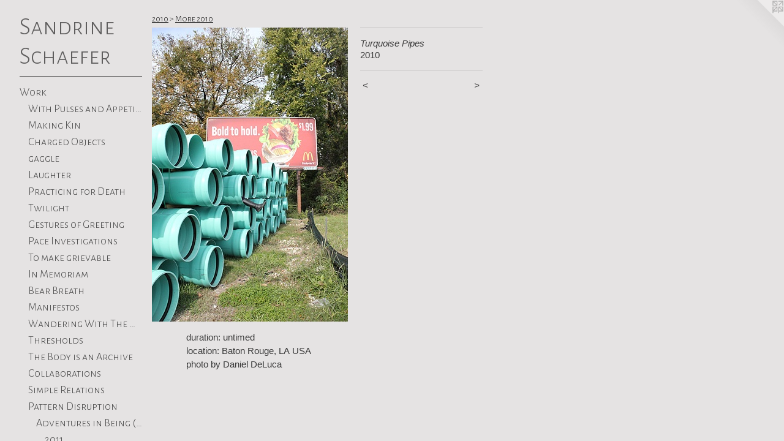

--- FILE ---
content_type: text/html;charset=utf-8
request_url: https://sandrineschaefer.com/artwork/1731423-Turquoise%20Pipes.html
body_size: 7772
content:
<!doctype html><html class="no-js a-image mobile-title-align--center has-mobile-menu-icon--left p-artwork has-page-nav l-bricks mobile-menu-align--center has-wall-text "><head><meta charset="utf-8" /><meta content="IE=edge" http-equiv="X-UA-Compatible" /><meta http-equiv="X-OPP-Site-Id" content="4193" /><meta http-equiv="X-OPP-Revision" content="6265" /><meta http-equiv="X-OPP-Locke-Environment" content="production" /><meta http-equiv="X-OPP-Locke-Release" content="v0.0.141" /><title>Sandrine Schaefer</title><link rel="canonical" href="https://sandrineschaefer.com/artwork/1731423-Turquoise%20Pipes.html" /><meta content="website" property="og:type" /><meta property="og:url" content="https://sandrineschaefer.com/artwork/1731423-Turquoise%20Pipes.html" /><meta property="og:title" content="Turquoise Pipes" /><meta content="width=device-width, initial-scale=1" name="viewport" /><link type="text/css" rel="stylesheet" href="//cdnjs.cloudflare.com/ajax/libs/normalize/3.0.2/normalize.min.css" /><link type="text/css" rel="stylesheet" media="only all" href="//maxcdn.bootstrapcdn.com/font-awesome/4.3.0/css/font-awesome.min.css" /><link type="text/css" rel="stylesheet" media="not all and (min-device-width: 600px) and (min-device-height: 600px)" href="/release/locke/production/v0.0.141/css/small.css" /><link type="text/css" rel="stylesheet" media="only all and (min-device-width: 600px) and (min-device-height: 600px)" href="/release/locke/production/v0.0.141/css/large-bricks.css" /><link type="text/css" rel="stylesheet" media="not all and (min-device-width: 600px) and (min-device-height: 600px)" href="/r17664306290000006265/css/small-site.css" /><link type="text/css" rel="stylesheet" media="only all and (min-device-width: 600px) and (min-device-height: 600px)" href="/r17664306290000006265/css/large-site.css" /><link type="text/css" rel="stylesheet" media="only all and (min-device-width: 600px) and (min-device-height: 600px)" href="//fonts.googleapis.com/css?family=Alegreya+Sans+SC:300" /><link type="text/css" rel="stylesheet" media="not all and (min-device-width: 600px) and (min-device-height: 600px)" href="//fonts.googleapis.com/css?family=Alegreya+Sans+SC:300&amp;text=MENUHomeWrkpcing%20%7CPstaRvwulThSdf" /><script>window.OPP = window.OPP || {};
OPP.modernMQ = 'only all';
OPP.smallMQ = 'not all and (min-device-width: 600px) and (min-device-height: 600px)';
OPP.largeMQ = 'only all and (min-device-width: 600px) and (min-device-height: 600px)';
OPP.downURI = '/x/1/9/3/4193/.down';
OPP.gracePeriodURI = '/x/1/9/3/4193/.grace_period';
OPP.imgL = function (img) {
  !window.lazySizes && img.onerror();
};
OPP.imgE = function (img) {
  img.onerror = img.onload = null;
  img.src = img.getAttribute('data-src');
  //img.srcset = img.getAttribute('data-srcset');
};</script><script src="/release/locke/production/v0.0.141/js/modernizr.js"></script><script src="/release/locke/production/v0.0.141/js/masonry.js"></script><script src="/release/locke/production/v0.0.141/js/respimage.js"></script><script src="/release/locke/production/v0.0.141/js/ls.aspectratio.js"></script><script src="/release/locke/production/v0.0.141/js/lazysizes.js"></script><script src="/release/locke/production/v0.0.141/js/large.js"></script><script src="/release/locke/production/v0.0.141/js/hammer.js"></script><script>if (!Modernizr.mq('only all')) { document.write('<link type="text/css" rel="stylesheet" href="/release/locke/production/v0.0.141/css/minimal.css">') }</script><style>.media-max-width {
  display: block;
}

@media (min-height: 564px) {

  .media-max-width {
    max-width: 320.0px;
  }

}

@media (max-height: 564px) {

  .media-max-width {
    max-width: 56.66666666666667vh;
  }

}</style><script>(function(i,s,o,g,r,a,m){i['GoogleAnalyticsObject']=r;i[r]=i[r]||function(){
(i[r].q=i[r].q||[]).push(arguments)},i[r].l=1*new Date();a=s.createElement(o),
m=s.getElementsByTagName(o)[0];a.async=1;a.src=g;m.parentNode.insertBefore(a,m)
})(window,document,'script','//www.google-analytics.com/analytics.js','ga');
ga('create', 'UA-19063741-1', 'auto');
ga('send', 'pageview');</script></head><body><header id="header"><a class=" site-title" href="/home.html"><span class=" site-title-text u-break-word">Sandrine Schaefer</span><div class=" site-title-media"></div></a><a id="mobile-menu-icon" class="mobile-menu-icon hidden--no-js hidden--large"><svg viewBox="0 0 21 16" width="21" height="16" fill="currentColor"><rect x="0" y="0" width="21" height="2" rx="0"></rect><rect x="0" y="7" width="21" height="2" rx="0"></rect><rect x="0" y="14" width="21" height="2" rx="0"></rect></svg></a></header><nav class=" hidden--large"><ul class=" site-nav"><li class="nav-item nav-home "><a class="nav-link " href="/home.html">Home</a></li><li class="d0 nav-divider hidden--small"></li><li class="nav-item expanded nav-museum "><a class="nav-link " href="/section/28225.html">Work</a><ul><li class="nav-gallery nav-item expanded "><a class="nav-link " href="/section/545370-With%20Pulses%20and%20Appetites.html">With Pulses and Appetites</a></li><li class="nav-item expanded nav-museum "><a class="nav-link " href="/section/530196-Making%20Kin.html">Making Kin</a><ul><li class="nav-item nav-museum "><a class="nav-link " href="/section/515695-Wombed%20Ones.html">Wombed Ones</a><ul><li class="nav-gallery nav-item "><a class="nav-link " href="/artwork/5068568-Wombed%20Ones.html">Wombed Ones</a></li><li class="nav-gallery nav-item "><a class="nav-link " href="/section/517943-manifesto.html">manifesto</a></li></ul></li><li class="nav-item nav-museum "><a class="nav-link " href="/section/530197-Drift.html">Drift</a><ul><li class="nav-gallery nav-item "><a class="nav-link " href="/artwork/5257816-Drift.html">Drift</a></li><li class="nav-gallery nav-item "><a class="nav-link " href="/section/530198-manifesto.html">manifesto</a></li></ul></li><li class="nav-item nav-museum "><a class="nav-link " href="/section/530200-Hens.html">Hens</a><ul><li class="nav-gallery nav-item "><a class="nav-link " href="/artwork/5257826-Hens.html">Hens</a></li><li class="nav-gallery nav-item "><a class="nav-link " href="/section/530203-manifesto.html">manifesto</a></li></ul></li></ul></li><li class="nav-item expanded nav-museum "><a class="nav-link " href="/section/483718-Charged%20Objects.html">Charged Objects</a><ul><li class="nav-item nav-museum "><a class="nav-link " href="/section/544303-Domestic%20Field%20Studies.html">Domestic Field Studies</a><ul><li class="nav-gallery nav-item "><a class="nav-link " href="/section/544304-Reed%20%2b%20Root.html">Reed + Root</a></li><li class="nav-gallery nav-item "><a class="nav-link " href="/section/544301-Tongue%20%2b%20Tether.html">Tongue + Tether</a></li><li class="nav-gallery nav-item "><a class="nav-link " href="/section/544302-Wing%20%2b%20Weight.html">Wing + Weight</a></li><li class="nav-gallery nav-item "><a class="nav-link " href="/section/545544-Shop.html">Shop</a></li></ul></li><li class="nav-gallery nav-item "><a class="nav-link " href="/section/483719-Displaced%2fDisplay%20%28No%2e%202%29%20.html">Displaced/Display (No. 2) </a></li><li class="nav-gallery nav-item "><a class="nav-link " href="/section/453157-Displaced%2fDisplay%20%28No%2e%201%29.html">Displaced/Display (No. 1)</a></li><li class="nav-gallery nav-item "><a class="nav-link " href="/section/250689-Anthropomorphic%20Exercises.html">Anthropomorphic Exercises</a></li></ul></li><li class="nav-item expanded nav-museum "><a class="nav-link " href="/section/483770-gaggle.html">gaggle
</a><ul><li class="nav-item nav-museum "><a class="nav-link " href="/section/498237-Live%20Actions.html">Live Actions</a><ul><li class="nav-item nav-museum "><a class="nav-link " href="/section/531012-stretch%20arms%20to%20understand%20wingspan.html">stretch arms to understand wingspan</a><ul><li class="nav-gallery nav-item "><a class="nav-link " href="/section/533482-performance%20.html">performance </a></li><li class="nav-gallery nav-item "><a class="nav-link " href="/section/533481-Installation.html">Installation</a></li></ul></li><li class="nav-gallery nav-item "><a class="nav-link " href="/section/474737-gaggle%20no%2e%201.html">gaggle no. 1</a></li><li class="nav-gallery nav-item "><a class="nav-link " href="/artwork/4725532-Goose%20in%20the%20River.html">More Live Actions</a></li></ul></li><li class="nav-item nav-museum "><a class="nav-link " href="/section/483335-decoys.html">decoys</a><ul><li class="nav-gallery nav-item "><a class="nav-link " href="/section/498206-Beloved.html">Beloved</a></li><li class="nav-gallery nav-item "><a class="nav-link " href="/section/498233-%22Repeat%20to%20Amplify%21%22.html">"Repeat to Amplify!"</a></li><li class="nav-gallery nav-item "><a class="nav-link " href="/section/498209-In%20Loving%20Memory%20.html">In Loving Memory </a></li><li class="nav-gallery nav-item "><a class="nav-link " href="/section/498208-a%20very%20fine%20gander.html">a very fine gander</a></li><li class="nav-gallery nav-item "><a class="nav-link " href="/section/498194-Anniversary%20.html">Anniversary </a></li><li class="nav-gallery nav-item "><a class="nav-link " href="/section/493816-Holda%e2%80%99s%20Gander%20.html">Holda’s Gander 
</a></li><li class="nav-gallery nav-item "><a class="nav-link " href="/section/491141-goose%20decoy%20no%2e%201.html">goose decoy no. 1</a></li><li class="nav-gallery nav-item "><a class="nav-link " href="/artwork/4720320-Pes%20anserinus%20%28goose%20foot%29%20.html">more decoys</a></li></ul></li><li class="nav-item nav-museum "><a class="nav-link " href="/section/485667-walks%20.html">walks </a><ul><li class="nav-gallery nav-item "><a class="nav-link " href="/section/485668-gaggle%20walk%20no%2e%201%20.html">gaggle walk no. 1 </a></li><li class="nav-gallery nav-item "><a class="nav-link " href="/section/485746-gaggle%20walk%20no%2e%202%20.html">gaggle walk no. 2 </a></li></ul></li><li class="nav-item nav-museum "><a class="nav-link " href="/section/485669-goose%20studies%20%28on%20paper%29.html">goose studies (on paper)</a><ul><li class="nav-gallery nav-item "><a class="nav-link " href="/section/510413-Molt.html">Molt</a></li><li class="nav-gallery nav-item "><a class="nav-link " href="/section/507078-group%20dynamics.html">group dynamics</a></li><li class="nav-gallery nav-item "><a class="nav-link " href="/section/4856690000000.html">more goose studies (on paper)</a></li></ul></li><li class="nav-gallery nav-item "><a class="nav-link " href="/section/516012-gaggle%20exhibition.html">gaggle exhibition</a></li></ul></li><li class="nav-item expanded nav-museum "><a class="nav-link " href="/section/515736-Laughter.html">Laughter</a><ul><li class="nav-gallery nav-item "><a class="nav-link " href="/section/491142-cackling%20lovers.html">cackling lovers</a></li><li class="nav-item nav-museum "><a class="nav-link " href="/section/440145-Pace%20Investigations%20No%2e%204.html">Pace Investigations No. 4</a><ul><li class="nav-gallery nav-item "><a class="nav-link " href="/section/440157-Performance%20Documentation.html">Performance Documentation</a></li><li class="nav-gallery nav-item "><a class="nav-link " href="/artwork/4065450-Pace%20Investigations%20No%2e%204%20-%2007%2e16%2e16.html">Installation shots</a></li></ul></li><li class="nav-item nav-museum "><a class="nav-link " href="/section/430469-Pace%20Investigations%20No%2e2.html">Pace Investigations No.2</a><ul><li class="nav-item nav-museum "><a class="nav-link " href="/section/430472-Scores.html">Scores</a><ul><li class="nav-item nav-museum "><a class="nav-link " href="/section/430474-Cycle%201%20-%2012%3a00pm-4%3a00pm.html">Cycle 1 - 12:00pm-4:00pm</a><ul><li class="nav-gallery nav-item "><a class="nav-link " href="/section/434210-Leah%20Gallant.html">Leah Gallant</a></li><li class="nav-gallery nav-item "><a class="nav-link " href="/section/434209-Ian%20Skalky.html">Ian Skalky</a></li></ul></li><li class="nav-gallery nav-item "><a class="nav-link " href="/section/430475-Cycle%202%20-%204%3a00pm-6%3a00pm.html">Cycle 2 - 4:00pm-6:00pm</a></li><li class="nav-gallery nav-item "><a class="nav-link " href="/section/430476-Cycle%203%20-%20%206%3a00pm-7%3a00pm.html">Cycle 3 -  6:00pm-7:00pm</a></li><li class="nav-gallery nav-item "><a class="nav-link " href="/section/430477-Cycle%204%20-%207%3a00pm-7%3a30pm.html">Cycle 4 - 7:00pm-7:30pm</a></li><li class="nav-gallery nav-item "><a class="nav-link " href="/artwork/3939579-Jane%20Wang.html">Cycle 5 - 7:30pm - 7:45pm</a></li><li class="nav-gallery nav-item "><a class="nav-link " href="/section/430479-Cycle%206%20-%207%3a45pm%20-%207%3a53pm.html">Cycle 6 - 7:45pm - 7:53pm</a></li><li class="nav-gallery nav-item "><a class="nav-link " href="/artwork/3940840-Michelle%20Bentsman.html">Cycle 7 - 7:53pm - 7:57pm</a></li><li class="nav-gallery nav-item "><a class="nav-link " href="/artwork/3940838-Aaron%20Finbloom.html">Cycle 8 - 7:57pm - 7:59pm</a></li><li class="nav-gallery nav-item "><a class="nav-link " href="/artwork/3974969-Daniel%20DeLuca%20%22Create%20a%20Temporal%20Anomaly%22.html">More Scores</a></li></ul></li><li class="nav-gallery nav-item "><a class="nav-link " href="/section/4304690000000.html">More Pace Investigations No.2</a></li></ul></li><li class="nav-gallery nav-item "><a class="nav-link " href="/artwork/5065756-Laughing%20Meditation.html">More Laughter</a></li></ul></li><li class="nav-gallery nav-item expanded "><a class="nav-link " href="/section/515694-Practicing%20for%20Death.html">Practicing for Death</a></li><li class="nav-item expanded nav-museum "><a class="nav-link " href="/section/483775-Twilight.html">Twilight</a><ul><li class="nav-item nav-museum "><a class="nav-link " href="/section/457139-P%20A%20C%20E%20%20Investigations%20No%2e6.html">P A C E  Investigations No.6</a><ul><li class="nav-item nav-museum "><a class="nav-link " href="/section/469086-Pace%20Investigations%20No%2e%206%2e%204%20%28Summer%202018%29.html">Pace Investigations No. 6. 4 (Summer 2018)</a><ul><li class="nav-gallery nav-item "><a class="nav-link " href="/section/469087-Dawn.html">Dawn</a></li><li class="nav-gallery nav-item "><a class="nav-link " href="/section/469089-Dusk.html">Dusk
</a></li></ul></li><li class="nav-item nav-museum "><a class="nav-link " href="/section/465589-Pace%20Investigations%20No%2e%206%2e3%20%28Spring%202018%29.html">Pace Investigations No. 6.3 (Spring 2018)</a><ul><li class="nav-gallery nav-item "><a class="nav-link " href="/section/465591-Dawn.html">Dawn</a></li><li class="nav-gallery nav-item "><a class="nav-link " href="/section/465593-Dusk.html">Dusk</a></li></ul></li><li class="nav-item nav-museum "><a class="nav-link " href="/section/460995-Pace%20Investigations%20No%2e%206%2e2%20%28Winter%202017%29.html">Pace Investigations No. 6.2 (Winter 2017)</a><ul><li class="nav-gallery nav-item "><a class="nav-link " href="/section/462396-Dawn.html">Dawn</a></li><li class="nav-gallery nav-item "><a class="nav-link " href="/section/462397-Dusk.html">Dusk</a></li></ul></li><li class="nav-item nav-museum "><a class="nav-link " href="/section/457140-Pace%20Investigations%20No%2e%206%2e1%20%28Autumn%202017%29%20%20.html">Pace Investigations No. 6.1 (Autumn 2017)  </a><ul><li class="nav-gallery nav-item "><a class="nav-link " href="/section/457142-Dawn.html">Dawn</a></li><li class="nav-gallery nav-item "><a class="nav-link " href="/section/457141-Dusk.html">Dusk</a></li></ul></li><li class="nav-gallery nav-item "><a class="nav-link " href="/section/459188-Hidden%20Cameras.html">Hidden Cameras</a></li><li class="nav-gallery nav-item "><a class="nav-link " href="/artwork/4331494-Time%20Structure.html">Time Structure</a></li></ul></li><li class="nav-item nav-museum "><a class="nav-link " href="/section/387207-For%20You%2e%2e%2eand%20anyone%20else%20who%20might%20be%20watching.html">For You...and anyone else who might be watching</a><ul><li class="nav-gallery nav-item "><a class="nav-link " href="/section/407265-For%20You%e2%80%a6and%20anyone%20else%20who%20might%20be%20watching%20%28body%20time%2fmechanical%20time%29.html">For You…and anyone else who might be watching (body time/mechanical time)</a></li><li class="nav-gallery nav-item "><a class="nav-link " href="/section/387268-For%20You%e2%80%a6and%20anyone%20else%20who%20might%20be%20watching%20%282%29%20.html">For You…and anyone else who might be watching (2) </a></li><li class="nav-gallery nav-item "><a class="nav-link " href="/section/387208-For%20You%2e%2e%2eand%20anyone%20else%20who%20might%20be%20watching%20%281%29.html">For You...and anyone else who might be watching (1)</a></li></ul></li></ul></li><li class="nav-item expanded nav-museum "><a class="nav-link " href="/section/511489-Gestures%20of%20Greeting.html">Gestures of Greeting</a><ul><li class="nav-gallery nav-item "><a class="nav-link " href="/section/512025-Gestures%20of%20Greeting%20No%2e%203%20%28aquatic%29.html">Gestures of Greeting No. 3 (aquatic)</a></li><li class="nav-gallery nav-item "><a class="nav-link " href="/section/511637-Gestures%20of%20Greeting%20No%2e%202%20%28aerial%29.html">Gestures of Greeting No. 2 (aerial)</a></li><li class="nav-gallery nav-item "><a class="nav-link " href="/section/511490-Gestures%20of%20Greeting%20No%2e%201%20%28terrestrial%29.html">Gestures of Greeting No. 1 (terrestrial)</a></li><li class="nav-gallery nav-item "><a class="nav-link " href="/artwork/5017033-Coastal%20Now%20Feature.html">More Gestures of Greeting</a></li></ul></li><li class="nav-item expanded nav-museum "><a class="nav-link " href="/section/483776-Pace%20Investigations.html">Pace Investigations
</a><ul><li class="nav-gallery nav-item "><a class="nav-link " href="/section/527902-Pace%20Investigations%20No%2e%2013.html">Pace Investigations No. 13</a></li><li class="nav-gallery nav-item "><a class="nav-link " href="/section/493330-Pace%20Investigations%20No%2e%2011.html">Pace Investigations No. 11</a></li><li class="nav-gallery nav-item "><a class="nav-link " href="/section/493228-Pace%20Investigations%20No%2e%2010.html">Pace Investigations No. 10</a></li><li class="nav-gallery nav-item "><a class="nav-link " href="/section/483783-Pace%20Investigation%20No%2e%209.html">Pace Investigation No. 9</a></li><li class="nav-gallery nav-item "><a class="nav-link " href="/section/458346-Pace%20Investigations%20No%2e%207.html">Pace Investigations No. 7</a></li><li class="nav-gallery nav-item "><a class="nav-link " href="/section/434949-Pace%20Investigations%20No%2e%203.html">Pace Investigations No. 3</a></li></ul></li><li class="nav-item expanded nav-museum "><a class="nav-link " href="/section/507079-To%20make%20grievable.html">To make grievable</a><ul><li class="nav-gallery nav-item "><a class="nav-link " href="/section/510315-To%20make%20Grievable%20%28The%20Momentary%29.html">To make Grievable (The Momentary)</a></li><li class="nav-gallery nav-item "><a class="nav-link " href="/section/510342-Invisible%20Life.html">Invisible Life</a></li></ul></li><li class="nav-item expanded nav-museum "><a class="nav-link " href="/section/485093-In%20Memoriam.html">In Memoriam</a><ul><li class="nav-item nav-museum "><a class="nav-link " href="/section/395175-This%20is%20an%20Archive%20of%2e%2e%2eGrace%20Space.html">This is an Archive of...
Grace Space</a><ul><li class="nav-gallery nav-item "><a class="nav-link " href="/section/395532-Lensless%20Images.html">Lensless Images</a></li><li class="nav-gallery nav-item "><a class="nav-link " href="/section/3951750000000.html">More This is an Archive of...
Grace Space</a></li></ul></li><li class="nav-gallery nav-item "><a class="nav-link " href="/section/430470-Pace%20Investigations%20No%2e%201.html">Pace Investigations No. 1</a></li><li class="nav-gallery nav-item "><a class="nav-link " href="/artwork/3703133-Resting%20Place%20%28for%20Bob%29.html">Resting Place</a></li><li class="nav-gallery nav-item "><a class="nav-link " href="/section/28231-Bones.html">Bones</a></li></ul></li><li class="nav-item expanded nav-museum "><a class="nav-link " href="/section/483774-Bear%20Breath.html">Bear Breath</a><ul><li class="nav-item nav-museum "><a class="nav-link " href="/section/455830-Torpor%20%28Pace%20Investigations%20No%2e5%29.html">Torpor (Pace Investigations No.5)</a><ul><li class="nav-gallery nav-item "><a class="nav-link " href="/section/455943-Dawn.html">Dawn</a></li><li class="nav-gallery nav-item "><a class="nav-link " href="/section/455944-Dusk.html">Dusk</a></li><li class="nav-gallery nav-item "><a class="nav-link " href="/section/455969-Research.html">Research</a></li></ul></li></ul></li><li class="nav-item expanded nav-museum "><a class="nav-link " href="/section/440156-Manifestos.html">Manifestos</a><ul><li class="nav-gallery nav-item "><a class="nav-link " href="/section/483032-How%20to%20%28can%20I%3f%29%20offer%20a%20NON-ANTHROPOCENTRIC%20point%20of%20view%20when%20I%20myself%2c%20am%20human%20-%20a%20manifesto.html">How to (can I?) offer a NON-ANTHROPOCENTRIC point of view when I myself, am human - a manifesto</a></li><li class="nav-gallery nav-item "><a class="nav-link " href="/section/291924-An%20Evolving%20Manifesto%20on%20Time%20%282014%20-%20present%29.html">An Evolving Manifesto on Time (2014 - present)</a></li><li class="nav-gallery nav-item "><a class="nav-link " href="/artwork/4065561-glossary%20of%20TERMS%2fVALUES.html">More Manifestos</a></li></ul></li><li class="nav-item expanded nav-museum "><a class="nav-link " href="/section/415634-Wandering%20With%20The%20Horizon%20.html">Wandering With The Horizon </a><ul><li class="nav-gallery nav-item "><a class="nav-link " href="/section/415635-No%2e%201%20%7c%20Acclimating%20to%20Horizontal%20Movement.html">No. 1 | Acclimating to Horizontal Movement</a></li><li class="nav-gallery nav-item "><a class="nav-link " href="/section/415636-No%2e%202%20%7c%20Investigations%20in%20Wandering.html">No. 2 | Investigations in Wandering</a></li><li class="nav-gallery nav-item "><a class="nav-link " href="/section/432993-No%2e%203%20%7c%20Experiencing%20the%20Periphery.html">No. 3 | Experiencing the Periphery</a></li><li class="nav-gallery nav-item "><a class="nav-link " href="/section/432999-No%2e%204%20%7c%20Exercises%20in%20Proximity%20%e2%80%93%20See%2fSea.html">No. 4 | Exercises in Proximity – See/Sea</a></li><li class="nav-gallery nav-item "><a class="nav-link " href="/section/433009-No%2e%205%20%7c%20Exercises%20in%20Archiving%20%e2%80%93%20Giving%2fLeaving.html">No. 5 | Exercises in Archiving – Giving/Leaving</a></li><li class="nav-gallery nav-item "><a class="nav-link " href="/artwork/3971788-Wandering%20With%20The%20Horizon%20-%20Sound%20Traces%20.html">More Wandering With The Horizon </a></li></ul></li><li class="nav-item expanded nav-museum "><a class="nav-link " href="/section/483769-Thresholds%20.html">Thresholds </a><ul><li class="nav-gallery nav-item "><a class="nav-link " href="/section/452593-ESCALATE%2f%20DE-ESCALATE.html">ESCALATE/ DE-ESCALATE</a></li><li class="nav-gallery nav-item "><a class="nav-link " href="/section/444874-Wait%2fWeight.html">Wait/Weight</a></li><li class="nav-gallery nav-item "><a class="nav-link " href="/section/452465-A%20Gesture%20of%20Greeting%20.html">A Gesture of Greeting </a></li><li class="nav-gallery nav-item "><a class="nav-link " href="/section/407267-Summoning%20the%20Ghost%20of%20Bas%20Jan%20Ader.html">Summoning the Ghost of Bas Jan Ader</a></li><li class="nav-gallery nav-item "><a class="nav-link " href="/artwork/3661834-Suspended%20in%20Freefall%20%28time%20as%20a%20circle%29.html">
Suspended in Freefall (time as a circle)</a></li><li class="nav-gallery nav-item "><a class="nav-link " href="/section/267301-Moving%20Matter%20%28an%20attempt%20to%20meet%20in%20the%20astral%20plane%29.html">Moving Matter (an attempt to meet in the astral plane)</a></li></ul></li><li class="nav-item expanded nav-museum "><a class="nav-link " href="/section/483771-The%20Body%20is%20an%20Archive.html">The Body is an Archive</a><ul><li class="nav-gallery nav-item "><a class="nav-link " href="/section/407210-Action%20Transfers%20%7c%20Flesh%20Archive.html">Action Transfers | Flesh Archive</a></li><li class="nav-item nav-museum "><a class="nav-link " href="/section/395173-This%20is%20an%20Archive%20of%2e%2e%2e.html">This is an Archive of...</a><ul><li class="nav-gallery nav-item "><a class="nav-link " href="/section/407263-This%20is%20an%20Archive%20of%2e%2e%2eRapid%20Pulse%202013.html">This is an Archive of...
Rapid Pulse 2013</a></li><li class="nav-gallery nav-item "><a class="nav-link " href="/section/287137-Sandrine%20Schaefer%20%2b%20Philip%20FryerFalse%20Summit%20%28phase%202%29.html">Sandrine Schaefer + Philip Fryer
False Summit (phase 2)</a></li></ul></li></ul></li><li class="nav-item expanded nav-museum "><a class="nav-link " href="/section/483772-Collaborations.html">Collaborations
</a><ul><li class="nav-item nav-museum "><a class="nav-link " href="/section/526530-With%20Jeremy.html">With Jeremy</a><ul><li class="nav-gallery nav-item "><a class="nav-link " href="/section/526531-Wade.html">Wade</a></li></ul></li><li class="nav-gallery nav-item "><a class="nav-link " href="/section/510343-INVERSE%202021%20.html">INVERSE 2021 </a></li><li class="nav-gallery nav-item "><a class="nav-link " href="/section/491002-HOUR.html">HOUR</a></li><li class="nav-item nav-museum "><a class="nav-link " href="/section/267294-With%20Philip%20.html">With Philip </a><ul><li class="nav-gallery nav-item "><a class="nav-link " href="/section/367910-Untitled%20View.html">Untitled View</a></li><li class="nav-gallery nav-item "><a class="nav-link " href="/section/287130-False%20Summit%20.html">False Summit </a></li><li class="nav-gallery nav-item "><a class="nav-link " href="/section/28234-The%20Cicada%20Project.html">The Cicada Project</a></li><li class="nav-gallery nav-item "><a class="nav-link " href="/section/56831-Too%20Soon%2e%20Too%20Late%2e.html">Too Soon. Too Late.</a></li><li class="nav-gallery nav-item "><a class="nav-link " href="/section/73821-Congratulations%20on%20Your%20Empire%21.html">Congratulations on Your Empire!</a></li><li class="nav-gallery nav-item "><a class="nav-link " href="/section/73823-Gifting.html">Gifting</a></li></ul></li></ul></li><li class="nav-gallery nav-item expanded "><a class="nav-link " href="/section/434955-Simple%20Relations.html">Simple Relations</a></li><li class="nav-item expanded nav-museum "><a class="nav-link " href="/section/483773-Pattern%20Disruption.html">Pattern Disruption</a><ul><li class="nav-item expanded nav-museum "><a class="nav-link " href="/section/112292-Adventures%20in%20Being%20%28Small%29.html">Adventures in Being (Small)</a><ul><li class="nav-gallery nav-item expanded "><a class="nav-link " href="/section/367323-2011.html">2011</a></li><li class="nav-item expanded nav-museum "><a class="nav-link " href="/section/367322-2010.html">2010</a><ul><li class="nav-gallery nav-item expanded "><a class="nav-link " href="/section/202025-Adventures%20in%20Being%20%28small%29%20US%20tour.html">Adventures in Being (small) US tour</a></li><li class="nav-gallery nav-item expanded "><a class="selected nav-link " href="/section/3673220000000.html">More 2010</a></li></ul></li><li class="nav-gallery nav-item expanded "><a class="nav-link " href="/section/367321-2009.html">2009</a></li></ul></li><li class="nav-item expanded nav-museum "><a class="nav-link " href="/section/387172-Mirror%20Stage.html">Mirror Stage</a><ul><li class="nav-gallery nav-item "><a class="nav-link " href="/section/390528-Mirror%20Stage%20II.html">Mirror Stage II</a></li><li class="nav-gallery nav-item "><a class="nav-link " href="/section/390527-Mirror%20Stage%20I.html">Mirror Stage I</a></li></ul></li><li class="nav-gallery nav-item expanded "><a class="nav-link " href="/section/267501-Transmogrify.html">Transmogrify</a></li><li class="nav-gallery nav-item expanded "><a class="nav-link " href="/section/65631-Survival%20of%20the%20Fittest.html">Survival of the Fittest</a></li></ul></li><li class="nav-item expanded nav-museum "><a class="nav-link " href="/section/363173-Merging%20Contexts.html">Merging Contexts</a><ul><li class="nav-gallery nav-item "><a class="nav-link " href="/artwork/5181412-Flesh%20Entropy.html">Flesh Entropy</a></li><li class="nav-gallery nav-item "><a class="nav-link " href="/section/371496-Out%20of%20Reach%20%28second%20skin%20v%2e2%29.html">Out of Reach (second skin v.2)</a></li><li class="nav-gallery nav-item "><a class="nav-link " href="/section/363168-Land%20of%20Milk%20and%20Honey.html">Land of Milk and Honey</a></li><li class="nav-gallery nav-item "><a class="nav-link " href="/section/368341-Halved.html">Halved</a></li><li class="nav-gallery nav-item "><a class="nav-link " href="/artwork/2695913-Ambulation.html">Ambulation</a></li><li class="nav-gallery nav-item "><a class="nav-link " href="/artwork/3160725-Second%20Skin.html">More Merging Contexts</a></li></ul></li><li class="nav-gallery nav-item expanded "><a class="nav-link " href="/section/291925-Sun%20Rituals%20%7c%20Being%20%28small%29.html">Sun Rituals | Being (small)</a></li><li class="nav-item expanded nav-museum "><a class="nav-link " href="/section/363176-miraculously%20mundane.html">miraculously mundane</a><ul><li class="nav-gallery nav-item "><a class="nav-link " href="/section/319383-Listening%20to%20the%20Earth.html">Listening to the Earth</a></li><li class="nav-gallery nav-item "><a class="nav-link " href="/section/3631760000000.html">more miraculously mundane</a></li></ul></li></ul></li><li class="nav-news nav-item "><a class="nav-link " href="/news.html">Upcoming | Press</a></li><li class="nav-item nav-contact "><a class="nav-link " href="/contact.html">contact</a></li><li class="nav-item nav-pdf2 "><a target="_blank" class="nav-link " href="//img-cache.oppcdn.com/fixed/4193/assets/FAIIUb1Lm5yWKfWL.pdf">Reviews</a></li><li class="nav-item nav-outside2 "><a target="_blank" class="nav-link " href="http://www.sandrineschaefercuratorial.com">curatorial</a></li><li class="nav-outside1 nav-item "><a target="_blank" class="nav-link " href="http://www.sandrineschaefercuratorial.com/new-index/">writing</a></li><li class="nav-outside4 nav-item "><a target="_blank" class="nav-link " href="http://www.sandrineschaefercuratorial.com/teaching">Teaching</a></li><li class="nav-pdf3 nav-item "><a target="_blank" class="nav-link " href="//img-cache.oppcdn.com/fixed/4193/assets/Wzsb7Z0Xi4YGRgTs.pdf">skein</a></li></ul></nav><div class=" content"><nav class=" hidden--small" id="nav"><header><a class=" site-title" href="/home.html"><span class=" site-title-text u-break-word">Sandrine Schaefer</span><div class=" site-title-media"></div></a></header><ul class=" site-nav"><li class="nav-item nav-home "><a class="nav-link " href="/home.html">Home</a></li><li class="d0 nav-divider hidden--small"></li><li class="nav-item expanded nav-museum "><a class="nav-link " href="/section/28225.html">Work</a><ul><li class="nav-gallery nav-item expanded "><a class="nav-link " href="/section/545370-With%20Pulses%20and%20Appetites.html">With Pulses and Appetites</a></li><li class="nav-item expanded nav-museum "><a class="nav-link " href="/section/530196-Making%20Kin.html">Making Kin</a><ul><li class="nav-item nav-museum "><a class="nav-link " href="/section/515695-Wombed%20Ones.html">Wombed Ones</a><ul><li class="nav-gallery nav-item "><a class="nav-link " href="/artwork/5068568-Wombed%20Ones.html">Wombed Ones</a></li><li class="nav-gallery nav-item "><a class="nav-link " href="/section/517943-manifesto.html">manifesto</a></li></ul></li><li class="nav-item nav-museum "><a class="nav-link " href="/section/530197-Drift.html">Drift</a><ul><li class="nav-gallery nav-item "><a class="nav-link " href="/artwork/5257816-Drift.html">Drift</a></li><li class="nav-gallery nav-item "><a class="nav-link " href="/section/530198-manifesto.html">manifesto</a></li></ul></li><li class="nav-item nav-museum "><a class="nav-link " href="/section/530200-Hens.html">Hens</a><ul><li class="nav-gallery nav-item "><a class="nav-link " href="/artwork/5257826-Hens.html">Hens</a></li><li class="nav-gallery nav-item "><a class="nav-link " href="/section/530203-manifesto.html">manifesto</a></li></ul></li></ul></li><li class="nav-item expanded nav-museum "><a class="nav-link " href="/section/483718-Charged%20Objects.html">Charged Objects</a><ul><li class="nav-item nav-museum "><a class="nav-link " href="/section/544303-Domestic%20Field%20Studies.html">Domestic Field Studies</a><ul><li class="nav-gallery nav-item "><a class="nav-link " href="/section/544304-Reed%20%2b%20Root.html">Reed + Root</a></li><li class="nav-gallery nav-item "><a class="nav-link " href="/section/544301-Tongue%20%2b%20Tether.html">Tongue + Tether</a></li><li class="nav-gallery nav-item "><a class="nav-link " href="/section/544302-Wing%20%2b%20Weight.html">Wing + Weight</a></li><li class="nav-gallery nav-item "><a class="nav-link " href="/section/545544-Shop.html">Shop</a></li></ul></li><li class="nav-gallery nav-item "><a class="nav-link " href="/section/483719-Displaced%2fDisplay%20%28No%2e%202%29%20.html">Displaced/Display (No. 2) </a></li><li class="nav-gallery nav-item "><a class="nav-link " href="/section/453157-Displaced%2fDisplay%20%28No%2e%201%29.html">Displaced/Display (No. 1)</a></li><li class="nav-gallery nav-item "><a class="nav-link " href="/section/250689-Anthropomorphic%20Exercises.html">Anthropomorphic Exercises</a></li></ul></li><li class="nav-item expanded nav-museum "><a class="nav-link " href="/section/483770-gaggle.html">gaggle
</a><ul><li class="nav-item nav-museum "><a class="nav-link " href="/section/498237-Live%20Actions.html">Live Actions</a><ul><li class="nav-item nav-museum "><a class="nav-link " href="/section/531012-stretch%20arms%20to%20understand%20wingspan.html">stretch arms to understand wingspan</a><ul><li class="nav-gallery nav-item "><a class="nav-link " href="/section/533482-performance%20.html">performance </a></li><li class="nav-gallery nav-item "><a class="nav-link " href="/section/533481-Installation.html">Installation</a></li></ul></li><li class="nav-gallery nav-item "><a class="nav-link " href="/section/474737-gaggle%20no%2e%201.html">gaggle no. 1</a></li><li class="nav-gallery nav-item "><a class="nav-link " href="/artwork/4725532-Goose%20in%20the%20River.html">More Live Actions</a></li></ul></li><li class="nav-item nav-museum "><a class="nav-link " href="/section/483335-decoys.html">decoys</a><ul><li class="nav-gallery nav-item "><a class="nav-link " href="/section/498206-Beloved.html">Beloved</a></li><li class="nav-gallery nav-item "><a class="nav-link " href="/section/498233-%22Repeat%20to%20Amplify%21%22.html">"Repeat to Amplify!"</a></li><li class="nav-gallery nav-item "><a class="nav-link " href="/section/498209-In%20Loving%20Memory%20.html">In Loving Memory </a></li><li class="nav-gallery nav-item "><a class="nav-link " href="/section/498208-a%20very%20fine%20gander.html">a very fine gander</a></li><li class="nav-gallery nav-item "><a class="nav-link " href="/section/498194-Anniversary%20.html">Anniversary </a></li><li class="nav-gallery nav-item "><a class="nav-link " href="/section/493816-Holda%e2%80%99s%20Gander%20.html">Holda’s Gander 
</a></li><li class="nav-gallery nav-item "><a class="nav-link " href="/section/491141-goose%20decoy%20no%2e%201.html">goose decoy no. 1</a></li><li class="nav-gallery nav-item "><a class="nav-link " href="/artwork/4720320-Pes%20anserinus%20%28goose%20foot%29%20.html">more decoys</a></li></ul></li><li class="nav-item nav-museum "><a class="nav-link " href="/section/485667-walks%20.html">walks </a><ul><li class="nav-gallery nav-item "><a class="nav-link " href="/section/485668-gaggle%20walk%20no%2e%201%20.html">gaggle walk no. 1 </a></li><li class="nav-gallery nav-item "><a class="nav-link " href="/section/485746-gaggle%20walk%20no%2e%202%20.html">gaggle walk no. 2 </a></li></ul></li><li class="nav-item nav-museum "><a class="nav-link " href="/section/485669-goose%20studies%20%28on%20paper%29.html">goose studies (on paper)</a><ul><li class="nav-gallery nav-item "><a class="nav-link " href="/section/510413-Molt.html">Molt</a></li><li class="nav-gallery nav-item "><a class="nav-link " href="/section/507078-group%20dynamics.html">group dynamics</a></li><li class="nav-gallery nav-item "><a class="nav-link " href="/section/4856690000000.html">more goose studies (on paper)</a></li></ul></li><li class="nav-gallery nav-item "><a class="nav-link " href="/section/516012-gaggle%20exhibition.html">gaggle exhibition</a></li></ul></li><li class="nav-item expanded nav-museum "><a class="nav-link " href="/section/515736-Laughter.html">Laughter</a><ul><li class="nav-gallery nav-item "><a class="nav-link " href="/section/491142-cackling%20lovers.html">cackling lovers</a></li><li class="nav-item nav-museum "><a class="nav-link " href="/section/440145-Pace%20Investigations%20No%2e%204.html">Pace Investigations No. 4</a><ul><li class="nav-gallery nav-item "><a class="nav-link " href="/section/440157-Performance%20Documentation.html">Performance Documentation</a></li><li class="nav-gallery nav-item "><a class="nav-link " href="/artwork/4065450-Pace%20Investigations%20No%2e%204%20-%2007%2e16%2e16.html">Installation shots</a></li></ul></li><li class="nav-item nav-museum "><a class="nav-link " href="/section/430469-Pace%20Investigations%20No%2e2.html">Pace Investigations No.2</a><ul><li class="nav-item nav-museum "><a class="nav-link " href="/section/430472-Scores.html">Scores</a><ul><li class="nav-item nav-museum "><a class="nav-link " href="/section/430474-Cycle%201%20-%2012%3a00pm-4%3a00pm.html">Cycle 1 - 12:00pm-4:00pm</a><ul><li class="nav-gallery nav-item "><a class="nav-link " href="/section/434210-Leah%20Gallant.html">Leah Gallant</a></li><li class="nav-gallery nav-item "><a class="nav-link " href="/section/434209-Ian%20Skalky.html">Ian Skalky</a></li></ul></li><li class="nav-gallery nav-item "><a class="nav-link " href="/section/430475-Cycle%202%20-%204%3a00pm-6%3a00pm.html">Cycle 2 - 4:00pm-6:00pm</a></li><li class="nav-gallery nav-item "><a class="nav-link " href="/section/430476-Cycle%203%20-%20%206%3a00pm-7%3a00pm.html">Cycle 3 -  6:00pm-7:00pm</a></li><li class="nav-gallery nav-item "><a class="nav-link " href="/section/430477-Cycle%204%20-%207%3a00pm-7%3a30pm.html">Cycle 4 - 7:00pm-7:30pm</a></li><li class="nav-gallery nav-item "><a class="nav-link " href="/artwork/3939579-Jane%20Wang.html">Cycle 5 - 7:30pm - 7:45pm</a></li><li class="nav-gallery nav-item "><a class="nav-link " href="/section/430479-Cycle%206%20-%207%3a45pm%20-%207%3a53pm.html">Cycle 6 - 7:45pm - 7:53pm</a></li><li class="nav-gallery nav-item "><a class="nav-link " href="/artwork/3940840-Michelle%20Bentsman.html">Cycle 7 - 7:53pm - 7:57pm</a></li><li class="nav-gallery nav-item "><a class="nav-link " href="/artwork/3940838-Aaron%20Finbloom.html">Cycle 8 - 7:57pm - 7:59pm</a></li><li class="nav-gallery nav-item "><a class="nav-link " href="/artwork/3974969-Daniel%20DeLuca%20%22Create%20a%20Temporal%20Anomaly%22.html">More Scores</a></li></ul></li><li class="nav-gallery nav-item "><a class="nav-link " href="/section/4304690000000.html">More Pace Investigations No.2</a></li></ul></li><li class="nav-gallery nav-item "><a class="nav-link " href="/artwork/5065756-Laughing%20Meditation.html">More Laughter</a></li></ul></li><li class="nav-gallery nav-item expanded "><a class="nav-link " href="/section/515694-Practicing%20for%20Death.html">Practicing for Death</a></li><li class="nav-item expanded nav-museum "><a class="nav-link " href="/section/483775-Twilight.html">Twilight</a><ul><li class="nav-item nav-museum "><a class="nav-link " href="/section/457139-P%20A%20C%20E%20%20Investigations%20No%2e6.html">P A C E  Investigations No.6</a><ul><li class="nav-item nav-museum "><a class="nav-link " href="/section/469086-Pace%20Investigations%20No%2e%206%2e%204%20%28Summer%202018%29.html">Pace Investigations No. 6. 4 (Summer 2018)</a><ul><li class="nav-gallery nav-item "><a class="nav-link " href="/section/469087-Dawn.html">Dawn</a></li><li class="nav-gallery nav-item "><a class="nav-link " href="/section/469089-Dusk.html">Dusk
</a></li></ul></li><li class="nav-item nav-museum "><a class="nav-link " href="/section/465589-Pace%20Investigations%20No%2e%206%2e3%20%28Spring%202018%29.html">Pace Investigations No. 6.3 (Spring 2018)</a><ul><li class="nav-gallery nav-item "><a class="nav-link " href="/section/465591-Dawn.html">Dawn</a></li><li class="nav-gallery nav-item "><a class="nav-link " href="/section/465593-Dusk.html">Dusk</a></li></ul></li><li class="nav-item nav-museum "><a class="nav-link " href="/section/460995-Pace%20Investigations%20No%2e%206%2e2%20%28Winter%202017%29.html">Pace Investigations No. 6.2 (Winter 2017)</a><ul><li class="nav-gallery nav-item "><a class="nav-link " href="/section/462396-Dawn.html">Dawn</a></li><li class="nav-gallery nav-item "><a class="nav-link " href="/section/462397-Dusk.html">Dusk</a></li></ul></li><li class="nav-item nav-museum "><a class="nav-link " href="/section/457140-Pace%20Investigations%20No%2e%206%2e1%20%28Autumn%202017%29%20%20.html">Pace Investigations No. 6.1 (Autumn 2017)  </a><ul><li class="nav-gallery nav-item "><a class="nav-link " href="/section/457142-Dawn.html">Dawn</a></li><li class="nav-gallery nav-item "><a class="nav-link " href="/section/457141-Dusk.html">Dusk</a></li></ul></li><li class="nav-gallery nav-item "><a class="nav-link " href="/section/459188-Hidden%20Cameras.html">Hidden Cameras</a></li><li class="nav-gallery nav-item "><a class="nav-link " href="/artwork/4331494-Time%20Structure.html">Time Structure</a></li></ul></li><li class="nav-item nav-museum "><a class="nav-link " href="/section/387207-For%20You%2e%2e%2eand%20anyone%20else%20who%20might%20be%20watching.html">For You...and anyone else who might be watching</a><ul><li class="nav-gallery nav-item "><a class="nav-link " href="/section/407265-For%20You%e2%80%a6and%20anyone%20else%20who%20might%20be%20watching%20%28body%20time%2fmechanical%20time%29.html">For You…and anyone else who might be watching (body time/mechanical time)</a></li><li class="nav-gallery nav-item "><a class="nav-link " href="/section/387268-For%20You%e2%80%a6and%20anyone%20else%20who%20might%20be%20watching%20%282%29%20.html">For You…and anyone else who might be watching (2) </a></li><li class="nav-gallery nav-item "><a class="nav-link " href="/section/387208-For%20You%2e%2e%2eand%20anyone%20else%20who%20might%20be%20watching%20%281%29.html">For You...and anyone else who might be watching (1)</a></li></ul></li></ul></li><li class="nav-item expanded nav-museum "><a class="nav-link " href="/section/511489-Gestures%20of%20Greeting.html">Gestures of Greeting</a><ul><li class="nav-gallery nav-item "><a class="nav-link " href="/section/512025-Gestures%20of%20Greeting%20No%2e%203%20%28aquatic%29.html">Gestures of Greeting No. 3 (aquatic)</a></li><li class="nav-gallery nav-item "><a class="nav-link " href="/section/511637-Gestures%20of%20Greeting%20No%2e%202%20%28aerial%29.html">Gestures of Greeting No. 2 (aerial)</a></li><li class="nav-gallery nav-item "><a class="nav-link " href="/section/511490-Gestures%20of%20Greeting%20No%2e%201%20%28terrestrial%29.html">Gestures of Greeting No. 1 (terrestrial)</a></li><li class="nav-gallery nav-item "><a class="nav-link " href="/artwork/5017033-Coastal%20Now%20Feature.html">More Gestures of Greeting</a></li></ul></li><li class="nav-item expanded nav-museum "><a class="nav-link " href="/section/483776-Pace%20Investigations.html">Pace Investigations
</a><ul><li class="nav-gallery nav-item "><a class="nav-link " href="/section/527902-Pace%20Investigations%20No%2e%2013.html">Pace Investigations No. 13</a></li><li class="nav-gallery nav-item "><a class="nav-link " href="/section/493330-Pace%20Investigations%20No%2e%2011.html">Pace Investigations No. 11</a></li><li class="nav-gallery nav-item "><a class="nav-link " href="/section/493228-Pace%20Investigations%20No%2e%2010.html">Pace Investigations No. 10</a></li><li class="nav-gallery nav-item "><a class="nav-link " href="/section/483783-Pace%20Investigation%20No%2e%209.html">Pace Investigation No. 9</a></li><li class="nav-gallery nav-item "><a class="nav-link " href="/section/458346-Pace%20Investigations%20No%2e%207.html">Pace Investigations No. 7</a></li><li class="nav-gallery nav-item "><a class="nav-link " href="/section/434949-Pace%20Investigations%20No%2e%203.html">Pace Investigations No. 3</a></li></ul></li><li class="nav-item expanded nav-museum "><a class="nav-link " href="/section/507079-To%20make%20grievable.html">To make grievable</a><ul><li class="nav-gallery nav-item "><a class="nav-link " href="/section/510315-To%20make%20Grievable%20%28The%20Momentary%29.html">To make Grievable (The Momentary)</a></li><li class="nav-gallery nav-item "><a class="nav-link " href="/section/510342-Invisible%20Life.html">Invisible Life</a></li></ul></li><li class="nav-item expanded nav-museum "><a class="nav-link " href="/section/485093-In%20Memoriam.html">In Memoriam</a><ul><li class="nav-item nav-museum "><a class="nav-link " href="/section/395175-This%20is%20an%20Archive%20of%2e%2e%2eGrace%20Space.html">This is an Archive of...
Grace Space</a><ul><li class="nav-gallery nav-item "><a class="nav-link " href="/section/395532-Lensless%20Images.html">Lensless Images</a></li><li class="nav-gallery nav-item "><a class="nav-link " href="/section/3951750000000.html">More This is an Archive of...
Grace Space</a></li></ul></li><li class="nav-gallery nav-item "><a class="nav-link " href="/section/430470-Pace%20Investigations%20No%2e%201.html">Pace Investigations No. 1</a></li><li class="nav-gallery nav-item "><a class="nav-link " href="/artwork/3703133-Resting%20Place%20%28for%20Bob%29.html">Resting Place</a></li><li class="nav-gallery nav-item "><a class="nav-link " href="/section/28231-Bones.html">Bones</a></li></ul></li><li class="nav-item expanded nav-museum "><a class="nav-link " href="/section/483774-Bear%20Breath.html">Bear Breath</a><ul><li class="nav-item nav-museum "><a class="nav-link " href="/section/455830-Torpor%20%28Pace%20Investigations%20No%2e5%29.html">Torpor (Pace Investigations No.5)</a><ul><li class="nav-gallery nav-item "><a class="nav-link " href="/section/455943-Dawn.html">Dawn</a></li><li class="nav-gallery nav-item "><a class="nav-link " href="/section/455944-Dusk.html">Dusk</a></li><li class="nav-gallery nav-item "><a class="nav-link " href="/section/455969-Research.html">Research</a></li></ul></li></ul></li><li class="nav-item expanded nav-museum "><a class="nav-link " href="/section/440156-Manifestos.html">Manifestos</a><ul><li class="nav-gallery nav-item "><a class="nav-link " href="/section/483032-How%20to%20%28can%20I%3f%29%20offer%20a%20NON-ANTHROPOCENTRIC%20point%20of%20view%20when%20I%20myself%2c%20am%20human%20-%20a%20manifesto.html">How to (can I?) offer a NON-ANTHROPOCENTRIC point of view when I myself, am human - a manifesto</a></li><li class="nav-gallery nav-item "><a class="nav-link " href="/section/291924-An%20Evolving%20Manifesto%20on%20Time%20%282014%20-%20present%29.html">An Evolving Manifesto on Time (2014 - present)</a></li><li class="nav-gallery nav-item "><a class="nav-link " href="/artwork/4065561-glossary%20of%20TERMS%2fVALUES.html">More Manifestos</a></li></ul></li><li class="nav-item expanded nav-museum "><a class="nav-link " href="/section/415634-Wandering%20With%20The%20Horizon%20.html">Wandering With The Horizon </a><ul><li class="nav-gallery nav-item "><a class="nav-link " href="/section/415635-No%2e%201%20%7c%20Acclimating%20to%20Horizontal%20Movement.html">No. 1 | Acclimating to Horizontal Movement</a></li><li class="nav-gallery nav-item "><a class="nav-link " href="/section/415636-No%2e%202%20%7c%20Investigations%20in%20Wandering.html">No. 2 | Investigations in Wandering</a></li><li class="nav-gallery nav-item "><a class="nav-link " href="/section/432993-No%2e%203%20%7c%20Experiencing%20the%20Periphery.html">No. 3 | Experiencing the Periphery</a></li><li class="nav-gallery nav-item "><a class="nav-link " href="/section/432999-No%2e%204%20%7c%20Exercises%20in%20Proximity%20%e2%80%93%20See%2fSea.html">No. 4 | Exercises in Proximity – See/Sea</a></li><li class="nav-gallery nav-item "><a class="nav-link " href="/section/433009-No%2e%205%20%7c%20Exercises%20in%20Archiving%20%e2%80%93%20Giving%2fLeaving.html">No. 5 | Exercises in Archiving – Giving/Leaving</a></li><li class="nav-gallery nav-item "><a class="nav-link " href="/artwork/3971788-Wandering%20With%20The%20Horizon%20-%20Sound%20Traces%20.html">More Wandering With The Horizon </a></li></ul></li><li class="nav-item expanded nav-museum "><a class="nav-link " href="/section/483769-Thresholds%20.html">Thresholds </a><ul><li class="nav-gallery nav-item "><a class="nav-link " href="/section/452593-ESCALATE%2f%20DE-ESCALATE.html">ESCALATE/ DE-ESCALATE</a></li><li class="nav-gallery nav-item "><a class="nav-link " href="/section/444874-Wait%2fWeight.html">Wait/Weight</a></li><li class="nav-gallery nav-item "><a class="nav-link " href="/section/452465-A%20Gesture%20of%20Greeting%20.html">A Gesture of Greeting </a></li><li class="nav-gallery nav-item "><a class="nav-link " href="/section/407267-Summoning%20the%20Ghost%20of%20Bas%20Jan%20Ader.html">Summoning the Ghost of Bas Jan Ader</a></li><li class="nav-gallery nav-item "><a class="nav-link " href="/artwork/3661834-Suspended%20in%20Freefall%20%28time%20as%20a%20circle%29.html">
Suspended in Freefall (time as a circle)</a></li><li class="nav-gallery nav-item "><a class="nav-link " href="/section/267301-Moving%20Matter%20%28an%20attempt%20to%20meet%20in%20the%20astral%20plane%29.html">Moving Matter (an attempt to meet in the astral plane)</a></li></ul></li><li class="nav-item expanded nav-museum "><a class="nav-link " href="/section/483771-The%20Body%20is%20an%20Archive.html">The Body is an Archive</a><ul><li class="nav-gallery nav-item "><a class="nav-link " href="/section/407210-Action%20Transfers%20%7c%20Flesh%20Archive.html">Action Transfers | Flesh Archive</a></li><li class="nav-item nav-museum "><a class="nav-link " href="/section/395173-This%20is%20an%20Archive%20of%2e%2e%2e.html">This is an Archive of...</a><ul><li class="nav-gallery nav-item "><a class="nav-link " href="/section/407263-This%20is%20an%20Archive%20of%2e%2e%2eRapid%20Pulse%202013.html">This is an Archive of...
Rapid Pulse 2013</a></li><li class="nav-gallery nav-item "><a class="nav-link " href="/section/287137-Sandrine%20Schaefer%20%2b%20Philip%20FryerFalse%20Summit%20%28phase%202%29.html">Sandrine Schaefer + Philip Fryer
False Summit (phase 2)</a></li></ul></li></ul></li><li class="nav-item expanded nav-museum "><a class="nav-link " href="/section/483772-Collaborations.html">Collaborations
</a><ul><li class="nav-item nav-museum "><a class="nav-link " href="/section/526530-With%20Jeremy.html">With Jeremy</a><ul><li class="nav-gallery nav-item "><a class="nav-link " href="/section/526531-Wade.html">Wade</a></li></ul></li><li class="nav-gallery nav-item "><a class="nav-link " href="/section/510343-INVERSE%202021%20.html">INVERSE 2021 </a></li><li class="nav-gallery nav-item "><a class="nav-link " href="/section/491002-HOUR.html">HOUR</a></li><li class="nav-item nav-museum "><a class="nav-link " href="/section/267294-With%20Philip%20.html">With Philip </a><ul><li class="nav-gallery nav-item "><a class="nav-link " href="/section/367910-Untitled%20View.html">Untitled View</a></li><li class="nav-gallery nav-item "><a class="nav-link " href="/section/287130-False%20Summit%20.html">False Summit </a></li><li class="nav-gallery nav-item "><a class="nav-link " href="/section/28234-The%20Cicada%20Project.html">The Cicada Project</a></li><li class="nav-gallery nav-item "><a class="nav-link " href="/section/56831-Too%20Soon%2e%20Too%20Late%2e.html">Too Soon. Too Late.</a></li><li class="nav-gallery nav-item "><a class="nav-link " href="/section/73821-Congratulations%20on%20Your%20Empire%21.html">Congratulations on Your Empire!</a></li><li class="nav-gallery nav-item "><a class="nav-link " href="/section/73823-Gifting.html">Gifting</a></li></ul></li></ul></li><li class="nav-gallery nav-item expanded "><a class="nav-link " href="/section/434955-Simple%20Relations.html">Simple Relations</a></li><li class="nav-item expanded nav-museum "><a class="nav-link " href="/section/483773-Pattern%20Disruption.html">Pattern Disruption</a><ul><li class="nav-item expanded nav-museum "><a class="nav-link " href="/section/112292-Adventures%20in%20Being%20%28Small%29.html">Adventures in Being (Small)</a><ul><li class="nav-gallery nav-item expanded "><a class="nav-link " href="/section/367323-2011.html">2011</a></li><li class="nav-item expanded nav-museum "><a class="nav-link " href="/section/367322-2010.html">2010</a><ul><li class="nav-gallery nav-item expanded "><a class="nav-link " href="/section/202025-Adventures%20in%20Being%20%28small%29%20US%20tour.html">Adventures in Being (small) US tour</a></li><li class="nav-gallery nav-item expanded "><a class="selected nav-link " href="/section/3673220000000.html">More 2010</a></li></ul></li><li class="nav-gallery nav-item expanded "><a class="nav-link " href="/section/367321-2009.html">2009</a></li></ul></li><li class="nav-item expanded nav-museum "><a class="nav-link " href="/section/387172-Mirror%20Stage.html">Mirror Stage</a><ul><li class="nav-gallery nav-item "><a class="nav-link " href="/section/390528-Mirror%20Stage%20II.html">Mirror Stage II</a></li><li class="nav-gallery nav-item "><a class="nav-link " href="/section/390527-Mirror%20Stage%20I.html">Mirror Stage I</a></li></ul></li><li class="nav-gallery nav-item expanded "><a class="nav-link " href="/section/267501-Transmogrify.html">Transmogrify</a></li><li class="nav-gallery nav-item expanded "><a class="nav-link " href="/section/65631-Survival%20of%20the%20Fittest.html">Survival of the Fittest</a></li></ul></li><li class="nav-item expanded nav-museum "><a class="nav-link " href="/section/363173-Merging%20Contexts.html">Merging Contexts</a><ul><li class="nav-gallery nav-item "><a class="nav-link " href="/artwork/5181412-Flesh%20Entropy.html">Flesh Entropy</a></li><li class="nav-gallery nav-item "><a class="nav-link " href="/section/371496-Out%20of%20Reach%20%28second%20skin%20v%2e2%29.html">Out of Reach (second skin v.2)</a></li><li class="nav-gallery nav-item "><a class="nav-link " href="/section/363168-Land%20of%20Milk%20and%20Honey.html">Land of Milk and Honey</a></li><li class="nav-gallery nav-item "><a class="nav-link " href="/section/368341-Halved.html">Halved</a></li><li class="nav-gallery nav-item "><a class="nav-link " href="/artwork/2695913-Ambulation.html">Ambulation</a></li><li class="nav-gallery nav-item "><a class="nav-link " href="/artwork/3160725-Second%20Skin.html">More Merging Contexts</a></li></ul></li><li class="nav-gallery nav-item expanded "><a class="nav-link " href="/section/291925-Sun%20Rituals%20%7c%20Being%20%28small%29.html">Sun Rituals | Being (small)</a></li><li class="nav-item expanded nav-museum "><a class="nav-link " href="/section/363176-miraculously%20mundane.html">miraculously mundane</a><ul><li class="nav-gallery nav-item "><a class="nav-link " href="/section/319383-Listening%20to%20the%20Earth.html">Listening to the Earth</a></li><li class="nav-gallery nav-item "><a class="nav-link " href="/section/3631760000000.html">more miraculously mundane</a></li></ul></li></ul></li><li class="nav-news nav-item "><a class="nav-link " href="/news.html">Upcoming | Press</a></li><li class="nav-item nav-contact "><a class="nav-link " href="/contact.html">contact</a></li><li class="nav-item nav-pdf2 "><a target="_blank" class="nav-link " href="//img-cache.oppcdn.com/fixed/4193/assets/FAIIUb1Lm5yWKfWL.pdf">Reviews</a></li><li class="nav-item nav-outside2 "><a target="_blank" class="nav-link " href="http://www.sandrineschaefercuratorial.com">curatorial</a></li><li class="nav-outside1 nav-item "><a target="_blank" class="nav-link " href="http://www.sandrineschaefercuratorial.com/new-index/">writing</a></li><li class="nav-outside4 nav-item "><a target="_blank" class="nav-link " href="http://www.sandrineschaefercuratorial.com/teaching">Teaching</a></li><li class="nav-pdf3 nav-item "><a target="_blank" class="nav-link " href="//img-cache.oppcdn.com/fixed/4193/assets/Wzsb7Z0Xi4YGRgTs.pdf">skein</a></li></ul><footer><div class=" copyright">© SANDRINE SCHAEFER</div><div class=" credit"><a href="http://otherpeoplespixels.com/ref/sandrineschaefer.com" target="_blank">Website by OtherPeoplesPixels</a></div></footer></nav><main id="main"><a class=" logo hidden--small" href="http://otherpeoplespixels.com/ref/sandrineschaefer.com" title="Website by OtherPeoplesPixels" target="_blank"></a><div class=" page clearfix media-max-width"><h1 class="parent-title title"><a class=" title-segment hidden--small" href="/section/367322-2010.html">2010</a><span class=" title-sep hidden--small"> &gt; </span><a class=" title-segment" href="/section/3673220000000.html">More 2010</a></h1><div class=" media-and-info"><div class=" page-media-wrapper media"><a class=" page-media" title="Turquoise Pipes" href="/artwork/1338804-hold%20on.html" id="media"><img data-aspectratio="320/480" class="u-img " alt="Turquoise Pipes" src="//img-cache.oppcdn.com/fixed/4193/assets/HlW6FjVondb3CelZ.jpg" srcset="//img-cache.oppcdn.com/fixed/4193/assets/HlW6FjVondb3CelZ.jpg 320w" sizes="(max-device-width: 599px) 100vw,
(max-device-height: 599px) 100vw,
320px" /></a><a class=" zoom-corner" style="display: none" id="zoom-corner"><span class=" zoom-icon fa fa-search-plus"></span></a><div class="share-buttons a2a_kit social-icons hidden--small" data-a2a-title="Turquoise Pipes" data-a2a-url="https://sandrineschaefer.com/artwork/1731423-Turquoise%20Pipes.html"></div></div><div class=" info border-color"><div class=" wall-text border-color"><div class=" wt-item wt-title">Turquoise Pipes</div><div class=" wt-item wt-date">2010</div></div><div class=" page-nav hidden--small border-color clearfix"><a class=" prev" id="artwork-prev" href="/artwork/1479886-Nostalgia%20Bridge%20.html">&lt; <span class=" m-hover-show">previous</span></a> <a class=" next" id="artwork-next" href="/artwork/1338804-hold%20on.html"><span class=" m-hover-show">next</span> &gt;</a></div></div></div><div class="description description-2 wordy t-multi-column u-columns-1 u-break-word border-color hr-before--small"><p>duration: untimed <br clear="none" />location: Baton Rouge, LA USA <br clear="none" />photo by Daniel DeLuca</p></div><div class="share-buttons a2a_kit social-icons hidden--large" data-a2a-title="Turquoise Pipes" data-a2a-url="https://sandrineschaefer.com/artwork/1731423-Turquoise%20Pipes.html"></div></div></main></div><footer><div class=" copyright">© SANDRINE SCHAEFER</div><div class=" credit"><a href="http://otherpeoplespixels.com/ref/sandrineschaefer.com" target="_blank">Website by OtherPeoplesPixels</a></div></footer><div class=" modal zoom-modal" style="display: none" id="zoom-modal"><style>@media (min-aspect-ratio: 2/3) {

  .zoom-media {
    width: auto;
    max-height: 480px;
    height: 100%;
  }

}

@media (max-aspect-ratio: 2/3) {

  .zoom-media {
    height: auto;
    max-width: 320px;
    width: 100%;
  }

}
@supports (object-fit: contain) {
  img.zoom-media {
    object-fit: contain;
    width: 100%;
    height: 100%;
    max-width: 320px;
    max-height: 480px;
  }
}</style><div class=" zoom-media-wrapper"><img onerror="OPP.imgE(this);" onload="OPP.imgL(this);" data-src="//img-cache.oppcdn.com/fixed/4193/assets/HlW6FjVondb3CelZ.jpg" data-srcset="//img-cache.oppcdn.com/fixed/4193/assets/HlW6FjVondb3CelZ.jpg 320w" data-sizes="(max-device-width: 599px) 100vw,
(max-device-height: 599px) 100vw,
320px" class="zoom-media lazyload hidden--no-js " alt="Turquoise Pipes" /><noscript><img class="zoom-media " alt="Turquoise Pipes" src="//img-cache.oppcdn.com/fixed/4193/assets/HlW6FjVondb3CelZ.jpg" /></noscript></div></div><div class=" offline"></div><script src="/release/locke/production/v0.0.141/js/small.js"></script><script src="/release/locke/production/v0.0.141/js/artwork.js"></script><script>window.oppa=window.oppa||function(){(oppa.q=oppa.q||[]).push(arguments)};oppa('config','pathname','production/v0.0.141/4193');oppa('set','g','true');oppa('set','l','bricks');oppa('set','p','artwork');oppa('set','a','image');oppa('rect','m','media','main');oppa('send');</script><script async="" src="/release/locke/production/v0.0.141/js/analytics.js"></script><script src="https://otherpeoplespixels.com/static/enable-preview.js"></script></body></html>